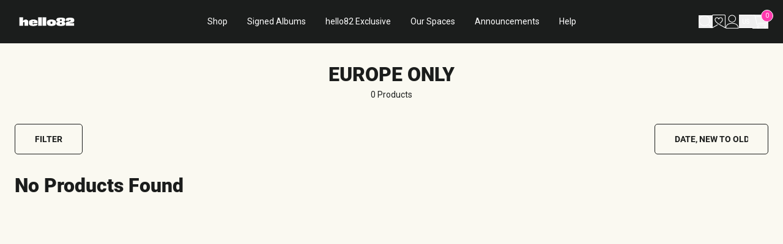

--- FILE ---
content_type: text/css
request_url: https://hello82.com/cdn/shop/t/354/assets/theme.css?v=8562747027133021591765221723
body_size: 10548
content:
/*! tailwindcss v3.4.4 | MIT License | https://tailwindcss.com*/*,:after,:before{border:0 solid;box-sizing:border-box}:after,:before{--tw-content:""}:host,html{-webkit-text-size-adjust:100%;font-feature-settings:normal;-webkit-tap-highlight-color:transparent;font-family:ui-sans-serif,system-ui,sans-serif,Apple Color Emoji,Segoe UI Emoji,Segoe UI Symbol,Noto Color Emoji;font-variation-settings:normal;line-height:1.5;-moz-tab-size:4;-o-tab-size:4;tab-size:4}body{line-height:inherit;margin:0}hr{border-top-width:.0625rem;color:inherit;height:0}abbr:where([title]){-webkit-text-decoration:underline dotted;text-decoration:underline dotted}h1,h2,h3,h4,h5,h6{font-size:inherit;font-weight:inherit}a{color:inherit;text-decoration:inherit}b,strong{font-weight:bolder}code,kbd,pre,samp{font-feature-settings:normal;font-family:ui-monospace,SFMono-Regular,Menlo,Monaco,Consolas,Liberation Mono,Courier New,monospace;font-size:1em;font-variation-settings:normal}small{font-size:80%}sub,sup{font-size:75%;line-height:0;position:relative;vertical-align:baseline}sub{bottom:-.25em}sup{top:-.5em}table{border-collapse:collapse;border-color:inherit;text-indent:0}button,input,optgroup,select,textarea{font-feature-settings:inherit;color:inherit;font-family:inherit;font-size:100%;font-variation-settings:inherit;font-weight:inherit;letter-spacing:inherit;line-height:inherit;margin:0;padding:0}button,select{text-transform:none}button,input:where([type=button]),input:where([type=reset]),input:where([type=submit]){-webkit-appearance:button;background-color:transparent;background-image:none}:-moz-focusring{outline:auto}:-moz-ui-invalid{box-shadow:none}progress{vertical-align:baseline}::-webkit-inner-spin-button,::-webkit-outer-spin-button{height:auto}[type=search]{-webkit-appearance:textfield;outline-offset:-.125rem}::-webkit-search-decoration{-webkit-appearance:none}::-webkit-file-upload-button{-webkit-appearance:button;font:inherit}summary{display:list-item}blockquote,dd,dl,figure,h1,h2,h3,h4,h5,h6,hr,p,pre{margin:0}fieldset{margin:0}fieldset,legend{padding:0}menu,ol,ul{list-style:none;margin:0;padding:0}dialog{padding:0}textarea{resize:vertical}input::-moz-placeholder,textarea::-moz-placeholder{color:#9ca3af;opacity:1}input::placeholder,textarea::placeholder{color:#9ca3af;opacity:1}[role=button],button{cursor:pointer}:disabled{cursor:default}audio,canvas,embed,iframe,img,object,svg,video{display:block;vertical-align:middle}img,video{height:auto;max-width:100%}[hidden]{display:none}@font-face{font-display:swap;font-family:Obviously Wide;font-style:normal;font-weight:900;src:url(Obviously-WideBlk.woff2) format("woff2"),url(Obviously-WideBlk.woff) format("woff")}@font-face{font-display:swap;font-family:Obviously;font-style:normal;font-weight:700;src:url(Obviously-WideBld.woff2) format("woff2"),url(Obviously-WideBld.woff) format("woff")}.text-body,body{--tw-text-opacity:1;color:rgb(27 29 28/var(--tw-text-opacity));font-family:roboto,sans-serif;font-size:.75rem;line-height:1.333}.h1,h1{font-size:3rem;font-weight:900;line-height:1.166}.h2,h2{font-size:2rem;font-weight:900;line-height:1.25}.h3,h3{font-size:1.5rem;font-weight:900;line-height:1.333}.h4,h4{font-size:1rem;font-weight:700;line-height:1.125}.text-small{font-size:.5rem;line-height:1.75}@media (min-width:64rem){.text-body,body{font-size:.875rem;line-height:1.143}.h1,h1{font-size:4rem;line-height:1.125}.h2,h2{font-size:3rem;line-height:1.166}.h3,h3{font-size:2rem;line-height:1.125}.h4,h4{font-size:1.125rem;line-height:1.111}.text-small{font-size:.625rem;line-height:1.6}}:focus{outline:.125rem solid transparent;outline-offset:.125rem}.no-js:not(html){display:none!important}html.no-js .no-js:not(html){display:block!important}html.no-js .no-js-inline{display:inline-block!important}html.no-js .no-js-hidden{display:none!important}body.js-focusable-widget-open{overflow:hidden}.main{grid-template-rows:min-content}.icon{display:inline-block;height:auto;width:100%}.icon:not(.icon--full-color){fill:currentColor}.is-transitioning{display:block!important;visibility:visible!important}.visually-hidden{clip:rect(0 0 0 0);height:.0625rem;overflow:hidden!important;position:absolute!important;white-space:nowrap!important;width:.0625rem}.lazypicture img{aspect-ratio:var(--ar-lzimg-mobile)}@media (min-width:48rem){.lazypicture img{aspect-ratio:var(--ar-lzimg-tabletp,var(--ar-lzimg-mobile))}}@media (min-width:64rem){.lazypicture img{aspect-ratio:var(--ar-lzimg-tabletl,var(--ar-lzimg-tabletp,var(--ar-lzimg-mobile)))}}@media (min-width:64.0625rem){.lazypicture img{aspect-ratio:var(--ar-lzimg-desktop,var(--ar-lzimg-tabletl,var(--ar-lzimg-tabletp,var(--ar-lzimg-mobile))))}}@media (min-width:71.25rem){.lazypicture img{aspect-ratio:var(--ar-lzimg-laptop,var(--ar-lzimg-desktop,var(--ar-lzimg-tabletl,var(--ar-lzimg-tabletp,var(--ar-lzimg-mobile)))))}}@media (min-width:80rem){.lazypicture img{aspect-ratio:var(--ar-lzimg-widescreen,var(--ar-lzimg-laptop,var(--ar-lzimg-desktop,var(--ar-lzimg-tabletl,var(--ar-lzimg-tabletp,var(--ar-lzimg-mobile))))))}}@media (min-width:90rem){.lazypicture img{aspect-ratio:var(--ar-lzimg-extrawide,var(--ar-lzimg-widescreen,var(--ar-lzimg-laptop,var(--ar-lzimg-desktop,var(--ar-lzimg-tabletl,var(--ar-lzimg-tabletp,var(--ar-lzimg-mobile)))))))}}.btn{--tw-border-opacity:1;--tw-text-opacity:1;background-color:transparent;border-color:rgb(27 29 28/var(--tw-border-opacity));border-radius:.3125rem;border-width:.0625rem;color:rgb(27 29 28/var(--tw-text-opacity));cursor:pointer;display:inline-block;font-weight:700;padding:1.5rem;transition-duration:.2s;transition-property:color,background-color,border-color,text-decoration-color,fill,stroke,opacity,box-shadow,transform,filter,-webkit-backdrop-filter;transition-property:color,background-color,border-color,text-decoration-color,fill,stroke,opacity,box-shadow,transform,filter,backdrop-filter;transition-property:color,background-color,border-color,text-decoration-color,fill,stroke,opacity,box-shadow,transform,filter,backdrop-filter,-webkit-backdrop-filter;transition-timing-function:ease-in-out}.btn:disabled{cursor:not-allowed}.btn:focus{--tw-border-opacity:1;--tw-bg-opacity:1;--tw-text-opacity:1;background-color:rgb(11 29 255/var(--tw-bg-opacity));border-color:rgb(11 29 255/var(--tw-border-opacity));color:rgb(255 255 255/var(--tw-text-opacity))}.btn:focus:not(:focus-visible){--tw-border-opacity:1;--tw-text-opacity:1;background-color:transparent;border-color:rgb(27 29 28/var(--tw-border-opacity));color:rgb(27 29 28/var(--tw-text-opacity))}.btn:focus-visible{--tw-border-opacity:1;--tw-bg-opacity:1;--tw-text-opacity:1;background-color:rgb(11 29 255/var(--tw-bg-opacity));border-color:rgb(11 29 255/var(--tw-border-opacity));color:rgb(255 255 255/var(--tw-text-opacity))}.btn--white-outline{--tw-border-opacity:1;--tw-text-opacity:1;border-color:rgb(255 255 255/var(--tw-border-opacity));color:rgb(255 255 255/var(--tw-text-opacity))}.btn--black-outline{--tw-border-opacity:1;--tw-text-opacity:1;background-color:transparent;border-color:rgb(27 29 28/var(--tw-border-opacity));color:rgb(27 29 28/var(--tw-text-opacity))}.btn--white-outline:focus{--tw-border-opacity:1;--tw-bg-opacity:1}.btn--blue:focus,.btn--white-outline:focus{background-color:rgb(255 57 174/var(--tw-bg-opacity));border-color:rgb(255 57 174/var(--tw-border-opacity))}.btn--white-outline:focus:not(:focus-visible){--tw-border-opacity:1;--tw-text-opacity:1;background-color:transparent;border-color:rgb(255 255 255/var(--tw-border-opacity));color:rgb(255 255 255/var(--tw-text-opacity))}.btn--blue:focus:not(:focus-visible){border-color:rgb(27 29 28/var(--tw-border-opacity))}.btn--white-outline:focus-visible{--tw-border-opacity:1;--tw-bg-opacity:1;background-color:rgb(255 57 174/var(--tw-bg-opacity));border-color:rgb(255 57 174/var(--tw-border-opacity))}.btn--blue{background-color:rgb(11 29 255/var(--tw-bg-opacity));border-color:rgb(11 29 255/var(--tw-border-opacity));color:rgb(255 255 255/var(--tw-text-opacity));transition-duration:.2s;transition-property:color,background-color,border-color,text-decoration-color,fill,stroke,opacity,box-shadow,transform,filter,-webkit-backdrop-filter;transition-property:color,background-color,border-color,text-decoration-color,fill,stroke,opacity,box-shadow,transform,filter,backdrop-filter;transition-property:color,background-color,border-color,text-decoration-color,fill,stroke,opacity,box-shadow,transform,filter,backdrop-filter,-webkit-backdrop-filter;transition-timing-function:ease-in-out}.btn--blue,.btn--blue:focus{--tw-border-opacity:1;--tw-bg-opacity:1;--tw-text-opacity:1}.btn--blue:focus{background-color:rgb(250 249 241/var(--tw-bg-opacity));border-color:rgb(27 29 28/var(--tw-border-opacity));color:rgb(27 29 28/var(--tw-text-opacity))}.btn--blue:focus:not(:focus-visible){--tw-border-opacity:1;--tw-bg-opacity:1;--tw-text-opacity:1;background-color:rgb(11 29 255/var(--tw-bg-opacity));border-color:rgb(11 29 255/var(--tw-border-opacity));color:rgb(255 255 255/var(--tw-text-opacity))}.btn--blue:focus-visible{--tw-text-opacity:1;background-color:rgb(250 249 241/var(--tw-bg-opacity));color:rgb(27 29 28/var(--tw-text-opacity))}.btn--pink{--tw-border-opacity:1;--tw-bg-opacity:1;--tw-text-opacity:1;background-color:rgb(255 57 174/var(--tw-bg-opacity));border-color:rgb(255 57 174/var(--tw-border-opacity));color:rgb(255 255 255/var(--tw-text-opacity))}.btn--pink:focus{--tw-border-opacity:1;--tw-bg-opacity:1;background-color:rgb(27 29 28/var(--tw-bg-opacity));border-color:rgb(27 29 28/var(--tw-border-opacity))}.btn--pink:focus:not(:focus-visible){--tw-border-opacity:1;--tw-bg-opacity:1;background-color:rgb(255 57 174/var(--tw-bg-opacity));border-color:rgb(255 57 174/var(--tw-border-opacity))}.btn--blue:focus-visible{--tw-border-opacity:1;--tw-bg-opacity:1;background-color:rgb(27 29 28/var(--tw-bg-opacity));border-color:rgb(27 29 28/var(--tw-border-opacity))}.link{text-decoration-line:underline;transition-duration:.2s;transition-property:color,background-color,border-color,text-decoration-color,fill,stroke,opacity,box-shadow,transform,filter,-webkit-backdrop-filter;transition-property:color,background-color,border-color,text-decoration-color,fill,stroke,opacity,box-shadow,transform,filter,backdrop-filter;transition-property:color,background-color,border-color,text-decoration-color,fill,stroke,opacity,box-shadow,transform,filter,backdrop-filter,-webkit-backdrop-filter;transition-timing-function:ease-in-out}.link:focus{--tw-text-opacity:1;color:rgb(255 57 174/var(--tw-text-opacity))}.link:focus:not(:focus-visible){color:currentColor}.link:focus-visible{--tw-text-opacity:1;color:rgb(255 57 174/var(--tw-text-opacity))}@media (min-width:64.0625rem){.btn:hover{--tw-border-opacity:1;--tw-bg-opacity:1;--tw-text-opacity:1;background-color:rgb(11 29 255/var(--tw-bg-opacity));border-color:rgb(11 29 255/var(--tw-border-opacity));color:rgb(255 255 255/var(--tw-text-opacity))}.btn--white-outline:hover{border-color:rgb(255 57 174/var(--tw-border-opacity))}.btn--blue:hover,.btn--white-outline:hover{--tw-border-opacity:1;--tw-bg-opacity:1;background-color:rgb(255 57 174/var(--tw-bg-opacity))}.btn--blue:hover{--tw-text-opacity:1;background-color:rgb(250 249 241/var(--tw-bg-opacity));color:rgb(27 29 28/var(--tw-text-opacity))}.btn--blue:hover,.btn--pink:hover{border-color:rgb(27 29 28/var(--tw-border-opacity))}.btn--pink:hover{--tw-border-opacity:1;--tw-bg-opacity:1;background-color:rgb(27 29 28/var(--tw-bg-opacity))}.link:hover{--tw-text-opacity:1;color:rgb(255 57 174/var(--tw-text-opacity))}}.disabled{cursor:not-allowed}input:not[type=checkbox],input[type=search]{-webkit-appearance:none;border-radius:0}input[type=search]::-ms-clear,input[type=search]::-ms-reveal{display:none;height:0;width:0}input[type=search]::-webkit-search-cancel-button,input[type=search]::-webkit-search-decoration,input[type=search]::-webkit-search-results-button,input[type=search]::-webkit-search-results-decoration{display:none}label{cursor:pointer}address{font-style:normal}.form__element{border-bottom-width:.0625rem;font-size:1rem;margin-bottom:.75rem;padding-bottom:1rem;padding-left:.5rem;padding-top:1rem;width:100%}.form__element::-moz-placeholder{--tw-text-opacity:1;color:rgb(27 29 28/var(--tw-text-opacity));font-size:.75rem}.form__element::placeholder{--tw-text-opacity:1;color:rgb(27 29 28/var(--tw-text-opacity));font-size:.75rem}.form__checkbox:checked+.form__label .form__checkbox-checked{display:block}.form__checkbox:not(:checked):focus+.form__label .form__checkbox-checked,.form__checkbox:not(:checked):focus-visible+.form__label .form__checkbox-checked{display:block}.form__checkbox:not(:checked){display:none}*,:after,:before{--tw-border-spacing-x:0;--tw-border-spacing-y:0;--tw-translate-x:0;--tw-translate-y:0;--tw-rotate:0;--tw-skew-x:0;--tw-skew-y:0;--tw-scale-x:1;--tw-scale-y:1;--tw-pan-x: ;--tw-pan-y: ;--tw-pinch-zoom: ;--tw-scroll-snap-strictness:proximity;--tw-gradient-from-position: ;--tw-gradient-via-position: ;--tw-gradient-to-position: ;--tw-ordinal: ;--tw-slashed-zero: ;--tw-numeric-figure: ;--tw-numeric-spacing: ;--tw-numeric-fraction: ;--tw-ring-inset: ;--tw-ring-offset-width:0;--tw-ring-offset-color:#fff;--tw-ring-color:rgb(59 130 246/0.5);--tw-ring-offset-shadow:0 0 #0000;--tw-ring-shadow:0 0 #0000;--tw-shadow:0 0 #0000;--tw-shadow-colored:0 0 #0000;--tw-blur: ;--tw-brightness: ;--tw-contrast: ;--tw-grayscale: ;--tw-hue-rotate: ;--tw-invert: ;--tw-saturate: ;--tw-sepia: ;--tw-drop-shadow: ;--tw-backdrop-blur: ;--tw-backdrop-brightness: ;--tw-backdrop-contrast: ;--tw-backdrop-grayscale: ;--tw-backdrop-hue-rotate: ;--tw-backdrop-invert: ;--tw-backdrop-opacity: ;--tw-backdrop-saturate: ;--tw-backdrop-sepia: ;--tw-contain-size: ;--tw-contain-layout: ;--tw-contain-paint: ;--tw-contain-style: }::backdrop{--tw-border-spacing-x:0;--tw-border-spacing-y:0;--tw-translate-x:0;--tw-translate-y:0;--tw-rotate:0;--tw-skew-x:0;--tw-skew-y:0;--tw-scale-x:1;--tw-scale-y:1;--tw-pan-x: ;--tw-pan-y: ;--tw-pinch-zoom: ;--tw-scroll-snap-strictness:proximity;--tw-gradient-from-position: ;--tw-gradient-via-position: ;--tw-gradient-to-position: ;--tw-ordinal: ;--tw-slashed-zero: ;--tw-numeric-figure: ;--tw-numeric-spacing: ;--tw-numeric-fraction: ;--tw-ring-inset: ;--tw-ring-offset-width:0;--tw-ring-offset-color:#fff;--tw-ring-color:rgb(59 130 246/0.5);--tw-ring-offset-shadow:0 0 #0000;--tw-ring-shadow:0 0 #0000;--tw-shadow:0 0 #0000;--tw-shadow-colored:0 0 #0000;--tw-blur: ;--tw-brightness: ;--tw-contrast: ;--tw-grayscale: ;--tw-hue-rotate: ;--tw-invert: ;--tw-saturate: ;--tw-sepia: ;--tw-drop-shadow: ;--tw-backdrop-blur: ;--tw-backdrop-brightness: ;--tw-backdrop-contrast: ;--tw-backdrop-grayscale: ;--tw-backdrop-hue-rotate: ;--tw-backdrop-invert: ;--tw-backdrop-opacity: ;--tw-backdrop-saturate: ;--tw-backdrop-sepia: ;--tw-contain-size: ;--tw-contain-layout: ;--tw-contain-paint: ;--tw-contain-style: }.sr-only{clip:rect(0,0,0,0);border-width:0;height:.0625rem;margin:-.0625rem;overflow:hidden;padding:0;position:absolute;white-space:nowrap;width:.0625rem}.pointer-events-none{pointer-events:none}.visible{visibility:visible}.\!static{position:static!important}.static{position:static}.fixed{position:fixed}.absolute{position:absolute}.\!relative{position:relative!important}.relative{position:relative}.sticky{position:sticky}.inset-0{inset:0}.\!bottom-0{bottom:0!important}.\!bottom-auto{bottom:auto!important}.\!top-auto{top:auto!important}.-bottom-\[2px\]{bottom:-.125rem}.-left-1\/2{left:-50%}.bottom-0{bottom:0}.bottom-1\/4{bottom:25%}.bottom-\[100px\]{bottom:6.25rem}.bottom-\[180px\]{bottom:11.25rem}.bottom-\[25\%\]{bottom:25%}.bottom-\[40\%\]{bottom:40%}.bottom-auto{bottom:auto}.left-0{left:0}.left-1\/2{left:50%}.left-16{left:1rem}.left-\[-30px\]{left:-1.875rem}.left-\[10\%\]{left:10%}.left-\[22\%\]{left:22%}.left-\[30\%\]{left:30%}.left-sm{left:.5rem}.right-0{right:0}.right-1\/2{right:50%}.right-24{right:1.5rem}.right-\[-160px\]{right:-10rem}.right-\[-8px\]{right:-.5rem}.right-\[10\%\]{right:10%}.right-\[20\%\]{right:20%}.right-\[25\%\]{right:25%}.right-\[5\%\]{right:5%}.right-md{right:1rem}.top-0{top:0}.top-1\/2{top:50%}.top-16{top:1rem}.top-3xl{top:3.5rem}.top-48{top:3rem}.top-\[-8px\]{top:-.5rem}.top-\[10\%\]{top:10%}.top-\[20\%\]{top:20%}.top-\[40\%\]{top:40%}.top-\[initial\],.top-auto{top:auto}.top-full{top:100%}.top-md{top:1rem}.top-sm{top:.5rem}.\!z-\[1\]{z-index:1!important}.z-0{z-index:0}.z-10{z-index:10}.z-50{z-index:50}.z-\[-1\]{z-index:-1}.z-\[0\]{z-index:0}.z-\[10\]{z-index:10}.z-\[11\]{z-index:11}.z-\[12\]{z-index:12}.z-\[1\]{z-index:1}.z-\[20\]{z-index:20}.z-\[2\]{z-index:2}.z-\[3\]{z-index:3}.z-\[45\]{z-index:45}.z-\[9999\]{z-index:9999}.-order-1{order:-1}.order-last{order:9999}.col-span-2{grid-column:span 2/span 2}.col-span-3{grid-column:span 3/span 3}.col-span-full{grid-column:1/-1}.col-start-2{grid-column-start:2}.m-auto{margin:auto}.m-md{margin:1rem}.mx-auto{margin-left:auto;margin-right:auto}.mx-md{margin-left:1rem;margin-right:1rem}.mx-sm{margin-left:.5rem;margin-right:.5rem}.my-lg{margin-bottom:1.5rem;margin-top:1.5rem}.my-md{margin-bottom:1rem;margin-top:1rem}.my-sm{margin-bottom:.5rem;margin-top:.5rem}.my-xl{margin-bottom:2rem;margin-top:2rem}.-mr-16{margin-right:-1rem}.mb-0{margin-bottom:0}.mb-24{margin-bottom:1.5rem}.mb-32{margin-bottom:2rem}.mb-8{margin-bottom:.5rem}.mb-\[40px\]{margin-bottom:2.5rem}.mb-\[56px\]{margin-bottom:3.5rem}.mb-lg{margin-bottom:1.5rem}.mb-md{margin-bottom:1rem}.mb-sm{margin-bottom:.5rem}.mb-xl{margin-bottom:2rem}.mb-xxl{margin-bottom:3rem}.ml-0{margin-left:0}.ml-auto{margin-left:auto}.ml-sm{margin-left:.5rem}.ml-xs{margin-left:.25rem}.mr-md{margin-right:1rem}.mr-xs{margin-right:.25rem}.mt-16{margin-top:1rem}.mt-24{margin-top:1.5rem}.mt-4{margin-top:.25rem}.mt-40{margin-top:2.5rem}.mt-\[1rem\]{margin-top:1rem}.mt-lg{margin-top:1.5rem}.mt-md{margin-top:1rem}.mt-sm{margin-top:.5rem}.mt-xl{margin-top:2rem}.mt-xs{margin-top:.25rem}.mt-xxl{margin-top:3rem}.block{display:block}.inline-block{display:inline-block}.inline{display:inline}.flex{display:flex}.inline-flex{display:inline-flex}.table{display:table}.grid{display:grid}.contents{display:contents}.hidden{display:none}.aspect-square{aspect-ratio:1/1}.h-0{height:0}.h-16{height:1rem}.h-2\/5{height:40%}.h-24{height:1.5rem}.h-3\/5{height:60%}.h-32{height:2rem}.h-40{height:2.5rem}.h-48{height:3rem}.h-8{height:.5rem}.h-\[100dvh\]{height:100dvh}.h-\[100px\]{height:6.25rem}.h-\[20px\]{height:1.25rem}.h-\[22px\]{height:1.375rem}.h-\[250px\]{height:15.625rem}.h-\[300px\]{height:18.75rem}.h-\[34px\]{height:2.125rem}.h-\[38px\]{height:2.375rem}.h-\[40px\]{height:2.5rem}.h-\[48px\]{height:3rem}.h-\[88px\]{height:5.5rem}.h-\[calc\(100\%\+48px\)\]{height:calc(100% + 3rem)}.h-\[calc\(100svh-env\(safe-area-inset-top\)\)\]{height:calc(100svh - env(safe-area-inset-top))}.h-\[calc\(100vh-180px\)\]{height:calc(100vh - 11.25rem)}.h-\[calc\(65vh\+32px\)\]{height:calc(65vh + 2rem)}.h-\[min-content\]{height:-moz-min-content;height:min-content}.h-auto{height:auto}.h-fit{height:-moz-fit-content;height:fit-content}.h-full{height:100%}.h-max{height:-moz-max-content;height:max-content}.h-md{height:1rem}.h-screen{height:100vh}.\!max-h-\[100vh\]{max-height:100vh!important}.max-h-\[100vh\]{max-height:100vh}.max-h-\[80vh\]{max-height:80vh}.max-h-full{max-height:100%}.max-h-none{max-height:none}.min-h-\[40px\]{min-height:2.5rem}.min-h-\[50vh\]{min-height:50vh}.min-h-\[66px\]{min-height:4.125rem}.min-h-no-header{min-height:calc(100vh - var(--header-height))}.w-0{width:0}.w-1\/2{width:50%}.w-12{width:.75rem}.w-16{width:1rem}.w-20{width:1.25rem}.w-24{width:1.5rem}.w-32{width:2rem}.w-36{width:2.25rem}.w-4{width:.25rem}.w-40{width:2.5rem}.w-48{width:3rem}.w-8{width:.5rem}.w-\[100vw\]{width:100vw}.w-\[105px\]{width:6.5625rem}.w-\[120px\]{width:7.5rem}.w-\[12px\]{width:.75rem}.w-\[130px\]{width:8.125rem}.w-\[136px\]{width:8.5rem}.w-\[14px\]{width:.875rem}.w-\[156px\]{width:9.75rem}.w-\[16px\]{width:1rem}.w-\[18px\]{width:1.125rem}.w-\[20px\]{width:1.25rem}.w-\[22px\]{width:1.375rem}.w-\[24px\]{width:1.5rem}.w-\[250px\]{width:15.625rem}.w-\[26px\]{width:1.625rem}.w-\[32px\]{width:2rem}.w-\[38px\]{width:2.375rem}.w-\[40px\]{width:2.5rem}.w-\[450px\]{width:28.125rem}.w-\[48ch\]{width:48ch}.w-\[48px\]{width:3rem}.w-\[55px\]{width:3.4375rem}.w-\[67px\]{width:4.1875rem}.w-\[72px\]{width:4.5rem}.w-\[74px\]{width:4.625rem}.w-\[80\%\]{width:80%}.w-\[87px\]{width:5.4375rem}.w-\[90px\]{width:5.625rem}.w-\[95px\]{width:5.9375rem}.w-\[96px\]{width:6rem}.w-\[calc\(100\%\+16px\)\]{width:calc(100% + 1rem)}.w-fit{width:-moz-fit-content;width:fit-content}.w-full{width:100%}.w-max{width:-moz-max-content;width:max-content}.w-md{width:1rem}.w-screen{width:100vw}.min-w-\[24px\]{min-width:1.5rem}.min-w-\[67px\]{min-width:4.1875rem}.min-w-\[80px\]{min-width:5rem}.min-w-\[95px\]{min-width:5.9375rem}.max-w-\[100vw\]{max-width:100vw}.max-w-\[120ch\]{max-width:120ch}.max-w-\[150px\]{max-width:9.375rem}.max-w-\[300px\]{max-width:18.75rem}.max-w-\[350px\]{max-width:21.875rem}.max-w-\[40vh\]{max-width:40vh}.max-w-\[428px\]{max-width:26.75rem}.max-w-\[450px\]{max-width:28.125rem}.max-w-\[475px\]{max-width:29.6875rem}.max-w-\[50\%\]{max-width:50%}.max-w-\[550px\]{max-width:34.375rem}.max-w-none{max-width:none}.max-w-screen-extrawide{max-width:90rem}.max-w-screen-laptop{max-width:71.25rem}.max-w-screen-tabletp{max-width:48rem}.flex-1{flex:1 1 0%}.flex-shrink-0{flex-shrink:0}.flex-grow{flex-grow:1}.\!translate-x-0{--tw-translate-x:0!important}.\!translate-x-0,.\!translate-y-0{transform:translate(var(--tw-translate-x),var(--tw-translate-y)) rotate(var(--tw-rotate)) skewX(var(--tw-skew-x)) skewY(var(--tw-skew-y)) scaleX(var(--tw-scale-x)) scaleY(var(--tw-scale-y))!important}.\!translate-y-0{--tw-translate-y:0!important}.-translate-x-1\/2{--tw-translate-x:-50%}.-translate-x-1\/2,.-translate-y-0{transform:translate(var(--tw-translate-x),var(--tw-translate-y)) rotate(var(--tw-rotate)) skewX(var(--tw-skew-x)) skewY(var(--tw-skew-y)) scaleX(var(--tw-scale-x)) scaleY(var(--tw-scale-y))}.-translate-y-0{--tw-translate-y:0}.-translate-y-1\/2{--tw-translate-y:-50%}.-translate-y-1\/2,.translate-x-1\/2{transform:translate(var(--tw-translate-x),var(--tw-translate-y)) rotate(var(--tw-rotate)) skewX(var(--tw-skew-x)) skewY(var(--tw-skew-y)) scaleX(var(--tw-scale-x)) scaleY(var(--tw-scale-y))}.translate-x-1\/2{--tw-translate-x:50%}.-rotate-90{--tw-rotate:-90deg}.-rotate-90,.transform{transform:translate(var(--tw-translate-x),var(--tw-translate-y)) rotate(var(--tw-rotate)) skewX(var(--tw-skew-x)) skewY(var(--tw-skew-y)) scaleX(var(--tw-scale-x)) scaleY(var(--tw-scale-y))}.cursor-auto{cursor:auto}.cursor-pointer{cursor:pointer}.resize{resize:both}.list-none{list-style-type:none}.appearance-none{-webkit-appearance:none;-moz-appearance:none;appearance:none}.grid-cols-1{grid-template-columns:repeat(1,minmax(0,1fr))}.grid-cols-12{grid-template-columns:repeat(12,minmax(0,1fr))}.grid-cols-2{grid-template-columns:repeat(2,minmax(0,1fr))}.grid-cols-3{grid-template-columns:repeat(3,minmax(0,1fr))}.grid-cols-\[1fr\2c auto\2c 1fr\]{grid-template-columns:1fr auto 1fr}.grid-cols-\[1fr\2c auto\]{grid-template-columns:1fr auto}.grid-cols-\[32px\2c auto\]{grid-template-columns:2rem auto}.grid-cols-\[40\%\2c auto\]{grid-template-columns:40% auto}.flex-row{flex-direction:row}.flex-col{flex-direction:column}.flex-wrap{flex-wrap:wrap}.content-center{align-content:center}.items-start{align-items:flex-start}.items-end{align-items:flex-end}.items-center{align-items:center}.items-baseline{align-items:baseline}.items-stretch{align-items:stretch}.justify-start{justify-content:flex-start}.justify-end{justify-content:flex-end}.justify-center{justify-content:center}.justify-between{justify-content:space-between}.gap-10{gap:.625rem}.gap-16{gap:1rem}.gap-24{gap:1.5rem}.gap-4{gap:.25rem}.gap-48{gap:3rem}.gap-8{gap:.5rem}.gap-\[0\.75rem\]{gap:.75rem}.gap-lg{gap:1.5rem}.gap-md{gap:1rem}.gap-sm{gap:.5rem}.gap-xl{gap:2rem}.gap-xs{gap:.25rem}.gap-x-16,.gap-x-md{-moz-column-gap:1rem;column-gap:1rem}.gap-y-32{row-gap:2rem}.gap-y-lg{row-gap:1.5rem}.gap-y-xxl{row-gap:3rem}.self-center{align-self:center}.justify-self-end{justify-self:end}.justify-self-center{justify-self:center}.overflow-auto{overflow:auto}.overflow-hidden{overflow:hidden}.overflow-visible{overflow:visible}.overflow-scroll{overflow:scroll}.overflow-x-auto{overflow-x:auto}.overflow-x-hidden{overflow-x:hidden}.overflow-y-hidden{overflow-y:hidden}.overflow-y-scroll{overflow-y:scroll}.truncate{overflow:hidden;text-overflow:ellipsis}.truncate,.whitespace-nowrap{white-space:nowrap}.rounded{border-radius:.3125rem}.rounded-\[0\]{border-radius:0}.rounded-\[10px\]{border-radius:.625rem}.rounded-\[3px\]{border-radius:.1875rem}.rounded-full{border-radius:62.4375rem}.rounded-md{border-radius:1rem}.rounded-sm{border-radius:.625rem}.rounded-b-sm{border-bottom-right-radius:.625rem}.rounded-b-sm,.rounded-l-sm{border-bottom-left-radius:.625rem}.rounded-l-sm{border-top-left-radius:.625rem}.rounded-r-sm{border-bottom-right-radius:.625rem;border-top-right-radius:.625rem}.rounded-t-md{border-top-left-radius:1rem;border-top-right-radius:1rem}.\!border{border-width:.0625rem!important}.border{border-width:.0625rem}.border-0{border-width:0}.border-2{border-width:.125rem}.border-\[3px\]{border-width:.1875rem}.border-y{border-top-width:.0625rem}.border-b,.border-y{border-bottom-width:.0625rem}.border-t{border-top-width:.0625rem}.\!border-black{--tw-border-opacity:1!important;border-color:rgb(27 29 28/var(--tw-border-opacity))!important}.border-\[\#3333FF\]{--tw-border-opacity:1;border-color:rgb(51 51 255/var(--tw-border-opacity))}.border-\[\#FFEDF5\]{--tw-border-opacity:1;border-color:rgb(255 237 245/var(--tw-border-opacity))}.border-black{--tw-border-opacity:1;border-color:rgb(27 29 28/var(--tw-border-opacity))}.border-blue{--tw-border-opacity:1;border-color:rgb(11 29 255/var(--tw-border-opacity))}.border-gray{--tw-border-opacity:1;border-color:rgb(183 183 177/var(--tw-border-opacity))}.border-transparent{border-color:transparent}.border-white{--tw-border-opacity:1;border-color:rgb(255 255 255/var(--tw-border-opacity))}.border-white-off{--tw-border-opacity:1;border-color:rgb(250 249 241/var(--tw-border-opacity))}.\!bg-blue{background-color:rgb(11 29 255/var(--tw-bg-opacity))!important}.\!bg-blue,.\!bg-pink{--tw-bg-opacity:1!important}.\!bg-pink{background-color:rgb(255 57 174/var(--tw-bg-opacity))!important}.\!bg-white{--tw-bg-opacity:1!important;background-color:rgb(255 255 255/var(--tw-bg-opacity))!important}.bg-\[\#1B1D1C\]{--tw-bg-opacity:1;background-color:rgb(27 29 28/var(--tw-bg-opacity))}.bg-\[\#292B2A\]{--tw-bg-opacity:1;background-color:rgb(41 43 42/var(--tw-bg-opacity))}.bg-\[\#f0f0f0\]{--tw-bg-opacity:1;background-color:rgb(240 240 240/var(--tw-bg-opacity))}.bg-\[\#feebf1\]{--tw-bg-opacity:1;background-color:rgb(254 235 241/var(--tw-bg-opacity))}.bg-black{--tw-bg-opacity:1;background-color:rgb(27 29 28/var(--tw-bg-opacity))}.bg-blue{--tw-bg-opacity:1;background-color:rgb(11 29 255/var(--tw-bg-opacity))}.bg-gray{--tw-bg-opacity:1;background-color:rgb(183 183 177/var(--tw-bg-opacity))}.bg-pink{--tw-bg-opacity:1;background-color:rgb(255 57 174/var(--tw-bg-opacity))}.bg-transparent{background-color:transparent}.bg-white{--tw-bg-opacity:1;background-color:rgb(255 255 255/var(--tw-bg-opacity))}.bg-white-off{--tw-bg-opacity:1;background-color:rgb(250 249 241/var(--tw-bg-opacity))}.bg-opacity-50{--tw-bg-opacity:0.5}.bg-cover{background-size:cover}.bg-center{background-position:50%}.bg-top{background-position:top}.bg-no-repeat{background-repeat:no-repeat}.object-cover{-o-object-fit:cover;object-fit:cover}.p-0{padding:0}.p-10{padding:.625rem}.p-16{padding:1rem}.p-4{padding:.25rem}.p-8{padding:.5rem}.p-\[3px\]{padding:.1875rem}.p-md{padding:1rem}.p-sm{padding:.5rem}.p-xs{padding:.25rem}.px-10{padding-left:.625rem;padding-right:.625rem}.px-16{padding-left:1rem;padding-right:1rem}.px-24{padding-left:1.5rem;padding-right:1.5rem}.px-3xl{padding-left:3.5rem;padding-right:3.5rem}.px-4{padding-left:.25rem;padding-right:.25rem}.px-lg{padding-left:1.5rem;padding-right:1.5rem}.px-md{padding-left:1rem;padding-right:1rem}.px-sm{padding-left:.5rem;padding-right:.5rem}.px-xl{padding-left:2rem;padding-right:2rem}.py-12{padding-bottom:.75rem;padding-top:.75rem}.py-20{padding-bottom:1.25rem;padding-top:1.25rem}.py-24{padding-bottom:1.5rem;padding-top:1.5rem}.py-48{padding-bottom:3rem;padding-top:3rem}.py-64{padding-bottom:4rem;padding-top:4rem}.py-8{padding-bottom:.5rem;padding-top:.5rem}.py-\[6px\]{padding-bottom:.375rem;padding-top:.375rem}.py-lg{padding-bottom:1.5rem;padding-top:1.5rem}.py-md{padding-bottom:1rem;padding-top:1rem}.py-sm{padding-bottom:.5rem;padding-top:.5rem}.py-xl{padding-bottom:2rem;padding-top:2rem}.py-xs{padding-bottom:.25rem;padding-top:.25rem}.py-xxl{padding-bottom:3rem;padding-top:3rem}.pb-0{padding-bottom:0}.pb-24{padding-bottom:1.5rem}.pb-36{padding-bottom:2.25rem}.pb-64{padding-bottom:4rem}.pb-8{padding-bottom:.5rem}.pb-\[115px\]{padding-bottom:7.1875rem}.pb-lg{padding-bottom:1.5rem}.pb-md{padding-bottom:1rem}.pb-sm{padding-bottom:.5rem}.pb-xl{padding-bottom:2rem}.pb-xs{padding-bottom:.25rem}.pl-lg{padding-left:1.5rem}.pl-md{padding-left:1rem}.pr-0{padding-right:0}.pr-md{padding-right:1rem}.pt-0{padding-top:0}.pt-3xl{padding-top:3.5rem}.pt-4{padding-top:.25rem}.pt-lg{padding-top:1.5rem}.pt-md{padding-top:1rem}.pt-sm{padding-top:.5rem}.pt-xl{padding-top:2rem}.pt-xs{padding-top:.25rem}.text-left{text-align:left}.text-center{text-align:center}.text-right{text-align:right}.font-obviously{font-family:Obviously,sans-serif}.text-10{font-size:.625rem}.text-12{font-size:.75rem}.text-14{font-size:.875rem}.text-16{font-size:1rem}.text-18{font-size:1.125rem}.text-24{font-size:1.5rem}.text-32{font-size:2rem}.text-8{font-size:.5rem}.text-\[45vw\]{font-size:45vw}.font-300{font-weight:300}.font-400{font-weight:400}.font-700{font-weight:700}.font-900{font-weight:900}.\!uppercase{text-transform:uppercase!important}.uppercase{text-transform:uppercase}.capitalize{text-transform:capitalize}.normal-case{text-transform:none}.italic{font-style:italic}.leading-\[16px\]{line-height:1rem}.leading-\[32px\]{line-height:2rem}.leading-none{line-height:1}.\!text-white{--tw-text-opacity:1!important;color:rgb(255 255 255/var(--tw-text-opacity))!important}.text-\[\#4a9eeb\]{--tw-text-opacity:1;color:rgb(74 158 235/var(--tw-text-opacity))}.text-\[\#4ffaa7\]{--tw-text-opacity:1;color:rgb(79 250 167/var(--tw-text-opacity))}.text-\[\#FF39AE\]{--tw-text-opacity:1;color:rgb(255 57 174/var(--tw-text-opacity))}.text-\[\#FFAEB8\]{--tw-text-opacity:1;color:rgb(255 174 184/var(--tw-text-opacity))}.text-black{--tw-text-opacity:1;color:rgb(27 29 28/var(--tw-text-opacity))}.text-black-true{--tw-text-opacity:1;color:rgb(0 0 0/var(--tw-text-opacity))}.text-blue{--tw-text-opacity:1;color:rgb(11 29 255/var(--tw-text-opacity))}.text-gray{--tw-text-opacity:1;color:rgb(183 183 177/var(--tw-text-opacity))}.text-gray-dark{--tw-text-opacity:1;color:rgb(97 97 97/var(--tw-text-opacity))}.text-green-lime{--tw-text-opacity:1;color:rgb(211 255 76/var(--tw-text-opacity))}.text-pink{--tw-text-opacity:1;color:rgb(255 57 174/var(--tw-text-opacity))}.text-red{--tw-text-opacity:1;color:rgb(255 0 0/var(--tw-text-opacity))}.text-white{--tw-text-opacity:1;color:rgb(255 255 255/var(--tw-text-opacity))}.text-white-off{--tw-text-opacity:1;color:rgb(250 249 241/var(--tw-text-opacity))}.underline{text-decoration-line:underline}.line-through{text-decoration-line:line-through}.no-underline{text-decoration-line:none}.opacity-0{opacity:0}.opacity-30{opacity:.3}.opacity-60{opacity:.6}.opacity-70{opacity:.7}.opacity-\[\.08\]{opacity:.08}.shadow{--tw-shadow:0 0.0625rem 0.1875rem 0 rgb(0 0 0/0.1),0 0.0625rem 0.125rem -0.0625rem rgb(0 0 0/0.1);--tw-shadow-colored:0 0.0625rem 0.1875rem 0 var(--tw-shadow-color),0 0.0625rem 0.125rem -0.0625rem var(--tw-shadow-color);box-shadow:var(--tw-ring-offset-shadow,0 0 #0000),var(--tw-ring-shadow,0 0 #0000),var(--tw-shadow)}.outline{outline-style:solid}.blur{--tw-blur:blur(0.5rem)}.blur,.brightness-50{filter:var(--tw-blur) var(--tw-brightness) var(--tw-contrast) var(--tw-grayscale) var(--tw-hue-rotate) var(--tw-invert) var(--tw-saturate) var(--tw-sepia) var(--tw-drop-shadow)}.brightness-50{--tw-brightness:brightness(.5)}.invert{--tw-invert:invert(100%)}.filter,.invert{filter:var(--tw-blur) var(--tw-brightness) var(--tw-contrast) var(--tw-grayscale) var(--tw-hue-rotate) var(--tw-invert) var(--tw-saturate) var(--tw-sepia) var(--tw-drop-shadow)}.backdrop-blur-sm{--tw-backdrop-blur:blur(0.25rem);-webkit-backdrop-filter:var(--tw-backdrop-blur) var(--tw-backdrop-brightness) var(--tw-backdrop-contrast) var(--tw-backdrop-grayscale) var(--tw-backdrop-hue-rotate) var(--tw-backdrop-invert) var(--tw-backdrop-opacity) var(--tw-backdrop-saturate) var(--tw-backdrop-sepia);backdrop-filter:var(--tw-backdrop-blur) var(--tw-backdrop-brightness) var(--tw-backdrop-contrast) var(--tw-backdrop-grayscale) var(--tw-backdrop-hue-rotate) var(--tw-backdrop-invert) var(--tw-backdrop-opacity) var(--tw-backdrop-saturate) var(--tw-backdrop-sepia)}.transition{transition-duration:.2s;transition-property:color,background-color,border-color,text-decoration-color,fill,stroke,opacity,box-shadow,transform,filter,-webkit-backdrop-filter;transition-property:color,background-color,border-color,text-decoration-color,fill,stroke,opacity,box-shadow,transform,filter,backdrop-filter;transition-property:color,background-color,border-color,text-decoration-color,fill,stroke,opacity,box-shadow,transform,filter,backdrop-filter,-webkit-backdrop-filter;transition-timing-function:ease-in-out}.transition-all{transition-duration:.2s;transition-property:all;transition-timing-function:ease-in-out}.transition-opacity{transition-duration:.2s;transition-property:opacity;transition-timing-function:ease-in-out}.transition-transform{transition-duration:.2s;transition-property:transform;transition-timing-function:ease-in-out}.duration-300{transition-duration:.3s}.duration-\[\.5s\]{transition-duration:.5s}.ease-in-out{transition-timing-function:cubic-bezier(.4,0,.2,1)}.header__logo:focus{opacity:.6}.header__logo:focus:not(:focus-visible){opacity:1}.header__logo:focus-visible{opacity:.6}.header-nav__parent:focus .header-nav__parent-item{--tw-text-opacity:1;color:rgb(255 57 174/var(--tw-text-opacity))}.header-nav__parent:focus:not(:focus-visible) .header-nav__parent-item{color:currentColor}.header-nav__parent:focus-visible .header-nav__parent-item{--tw-text-opacity:1;color:rgb(255 57 174/var(--tw-text-opacity))}.header__country-select{transition-duration:.2s;transition-property:color,background-color,border-color,text-decoration-color,fill,stroke,opacity,box-shadow,transform,filter,-webkit-backdrop-filter;transition-property:color,background-color,border-color,text-decoration-color,fill,stroke,opacity,box-shadow,transform,filter,backdrop-filter;transition-property:color,background-color,border-color,text-decoration-color,fill,stroke,opacity,box-shadow,transform,filter,backdrop-filter,-webkit-backdrop-filter;transition-timing-function:ease-in-out}.header__country-select:focus,.header__country-select:focus-visible{--tw-border-opacity:1;--tw-text-opacity:1;border-color:rgb(255 57 174/var(--tw-border-opacity));color:rgb(255 57 174/var(--tw-text-opacity))}.header__country-select:focus:not(:focus-visible){border-color:currentColor;color:currentColor}.mega-menu{--tw-translate-y:0;transform:translate(var(--tw-translate-x),var(--tw-translate-y)) rotate(var(--tw-rotate)) skewX(var(--tw-skew-x)) skewY(var(--tw-skew-y)) scaleX(var(--tw-scale-x)) scaleY(var(--tw-scale-y));transition-duration:.2s;transition-property:all;transition-timing-function:ease-in-out;visibility:hidden}.header-nav__parent:focus-within .mega-menu{--tw-translate-y:calc(100% - 0.0625rem);transform:translate(var(--tw-translate-x),var(--tw-translate-y)) rotate(var(--tw-rotate)) skewX(var(--tw-skew-x)) skewY(var(--tw-skew-y)) scaleX(var(--tw-scale-x)) scaleY(var(--tw-scale-y));visibility:visible}.mega-menu__featured img{transition-duration:.2s;transition-property:transform;transition-timing-function:ease-in-out}.mega-menu__featured:focus img{--tw-scale-x:1.25;--tw-scale-y:1.25;transform:translate(var(--tw-translate-x),var(--tw-translate-y)) rotate(var(--tw-rotate)) skewX(var(--tw-skew-x)) skewY(var(--tw-skew-y)) scaleX(var(--tw-scale-x)) scaleY(var(--tw-scale-y))}.mega-menu__featured:focus:not(:focus-visible) img{--tw-scale-x:1;--tw-scale-y:1;transform:translate(var(--tw-translate-x),var(--tw-translate-y)) rotate(var(--tw-rotate)) skewX(var(--tw-skew-x)) skewY(var(--tw-skew-y)) scaleX(var(--tw-scale-x)) scaleY(var(--tw-scale-y))}.mega-menu__featured:focus-visible img{--tw-scale-x:1.25;--tw-scale-y:1.25;transform:translate(var(--tw-translate-x),var(--tw-translate-y)) rotate(var(--tw-rotate)) skewX(var(--tw-skew-x)) skewY(var(--tw-skew-y)) scaleX(var(--tw-scale-x)) scaleY(var(--tw-scale-y))}.mega-menu__featured-img:after{--tw-bg-opacity:1;--tw-content:"";background-color:rgb(27 29 28/var(--tw-bg-opacity));border-radius:.625rem;content:var(--tw-content);height:100%;left:0;opacity:0;position:absolute;top:0;transition-duration:.2s;transition-property:all;transition-timing-function:ease-in-out;width:100%}.mega-menu__featured:focus .mega-menu__featured-img:after{opacity:.4}.mega-menu__featured:focus:not(:focus-visible) .mega-menu__featured-img:after{opacity:0}.mega-menu__featured:focus-visible .mega-menu__featured-img:after{opacity:.4}@media (min-width:64rem){.header__logo:hover{opacity:.6}.header-nav__parent:hover .header-nav__parent-item{--tw-text-opacity:1;color:rgb(255 57 174/var(--tw-text-opacity))}.header__country-select:hover{--tw-border-opacity:1;--tw-text-opacity:1;border-color:rgb(255 57 174/var(--tw-border-opacity));color:rgb(255 57 174/var(--tw-text-opacity))}.header-nav__parent:hover .mega-menu{--tw-translate-y:calc(100% - 0.0625rem);transform:translate(var(--tw-translate-x),var(--tw-translate-y)) rotate(var(--tw-rotate)) skewX(var(--tw-skew-x)) skewY(var(--tw-skew-y)) scaleX(var(--tw-scale-x)) scaleY(var(--tw-scale-y));visibility:visible}.mega-menu__featured:hover .mega-menu__featured-img:after{opacity:.4}.mega-menu__featured:hover img{--tw-scale-x:1.25;--tw-scale-y:1.25;transform:translate(var(--tw-translate-x),var(--tw-translate-y)) rotate(var(--tw-rotate)) skewX(var(--tw-skew-x)) skewY(var(--tw-skew-y)) scaleX(var(--tw-scale-x)) scaleY(var(--tw-scale-y))}}.accordion-header__icon{transition-duration:.2s;transition-property:color,background-color,border-color,text-decoration-color,fill,stroke,opacity,box-shadow,transform,filter,-webkit-backdrop-filter;transition-property:color,background-color,border-color,text-decoration-color,fill,stroke,opacity,box-shadow,transform,filter,backdrop-filter;transition-property:color,background-color,border-color,text-decoration-color,fill,stroke,opacity,box-shadow,transform,filter,backdrop-filter,-webkit-backdrop-filter;transition-timing-function:ease-in-out}.accordion-header[aria-expanded=true] .accordion-header__icon{--tw-rotate:180deg;transform:translate(var(--tw-translate-x),var(--tw-translate-y)) rotate(var(--tw-rotate)) skewX(var(--tw-skew-x)) skewY(var(--tw-skew-y)) scaleX(var(--tw-scale-x)) scaleY(var(--tw-scale-y))}.footer__watermark .icon{height:100%}footer .klaviyo-form input[type=email]{border-width:0 0 .0625rem!important;padding:0!important}footer .klaviyo-form input[type=email]::-moz-placeholder{text-transform:uppercase!important}footer .klaviyo-form input[type=email]::placeholder{text-transform:uppercase!important}.locale-selectors__container{display:none!important}@media (min-width:64.0625rem){.form__checkbox:not(:checked):hover+.form__label .form__checkbox-checked{display:block}}.metafield-rich_text_field>:not(:last-child),.rte>:not(:last-child){margin-bottom:1rem}.rte h1,.rte h2,.rte h3,.rte h4,.rte h5,.rte h6{font-size:1rem;font-weight:700;line-height:1.125}.rte a{text-decoration-line:underline}.rte a:focus{--tw-text-opacity:1;color:rgb(255 57 174/var(--tw-text-opacity))}.rte a:focus:not(:focus-visible){color:currentColor}.rte a:focus-visible{--tw-text-opacity:1;color:rgb(255 57 174/var(--tw-text-opacity))}.rte table{max-width:100%;width:100%}.rte ul{list-style-type:disc;padding-left:1.5rem}.rte ol{list-style-type:decimal;padding-left:1rem}.article__content img,iframe,video{display:inline-block}@media (min-width:64rem){.rte h1,.rte h2,.rte h3,.rte h4,.rte h5,.rte h6{font-size:1.125rem;line-height:1.111}.rte a:hover{--tw-text-opacity:1;color:rgb(255 57 174/var(--tw-text-opacity))}}s-drawer{--tw-bg-opacity:1;background-color:rgb(255 255 255/var(--tw-bg-opacity));display:none;max-width:23.4375rem;overflow:hidden;position:fixed;transform:translate(var(--tw-translate-x),var(--tw-translate-y)) rotate(var(--tw-rotate)) skewX(var(--tw-skew-x)) skewY(var(--tw-skew-y)) scaleX(var(--tw-scale-x)) scaleY(var(--tw-scale-y));transition-duration:.2s;transition-duration:.3s;transition-property:all;transition-timing-function:ease-in-out;transition-timing-function:cubic-bezier(.4,0,.2,1);width:100%}s-drawer[position=bottom],s-drawer[position=top]{left:0;max-width:none;width:100vw}s-drawer[position=left],s-drawer[position=right]{bottom:env(safe-area-inset-bottom);height:100%;top:env(safe-area-inset-top)}s-drawer[position=top]{--tw-translate-y:-100%;top:0}s-drawer[position=right],s-drawer[position=top]{transform:translate(var(--tw-translate-x),var(--tw-translate-y)) rotate(var(--tw-rotate)) skewX(var(--tw-skew-x)) skewY(var(--tw-skew-y)) scaleX(var(--tw-scale-x)) scaleY(var(--tw-scale-y))}s-drawer[position=right]{--tw-translate-x:100%;right:0}s-drawer[position=bottom]{--tw-translate-y:100%;bottom:0}s-drawer[position=bottom],s-drawer[position=left]{transform:translate(var(--tw-translate-x),var(--tw-translate-y)) rotate(var(--tw-rotate)) skewX(var(--tw-skew-x)) skewY(var(--tw-skew-y)) scaleX(var(--tw-scale-x)) scaleY(var(--tw-scale-y))}s-drawer[position=left]{--tw-translate-x:-100%;left:0}s-drawer.open{--tw-translate-x:0;--tw-translate-y:0;display:block;transform:translate(var(--tw-translate-x),var(--tw-translate-y)) rotate(var(--tw-rotate)) skewX(var(--tw-skew-x)) skewY(var(--tw-skew-y)) scaleX(var(--tw-scale-x)) scaleY(var(--tw-scale-y))}.drawer-background:after{--tw-bg-opacity:0.6;background-color:rgb(0 0 0/var(--tw-bg-opacity));content:"";height:100%;inset:0;opacity:0;position:fixed;transition-duration:.2s;transition-property:all;transition-timing-function:ease-in-out;visibility:hidden;width:100%}.js-drawer-open .drawer-background:after{opacity:1;visibility:visible}s-modal{--tw-translate-y:-50%;--tw-translate-x:-50%;--tw-bg-opacity:1;background-color:rgb(255 255 255/var(--tw-bg-opacity));display:none;left:50%;margin:auto;max-height:75vh;opacity:0;overflow:auto;position:fixed;top:50%;transform:translate(var(--tw-translate-x),var(--tw-translate-y)) rotate(var(--tw-rotate)) skewX(var(--tw-skew-x)) skewY(var(--tw-skew-y)) scaleX(var(--tw-scale-x)) scaleY(var(--tw-scale-y));transition-duration:.2s;transition-duration:.3s;transition-property:all;transition-timing-function:ease-in-out;transition-timing-function:cubic-bezier(.4,0,.2,1)}s-modal.open{display:block;opacity:1}.modal-background:before{--tw-bg-opacity:0.6;background-color:rgb(0 0 0/var(--tw-bg-opacity));content:"";height:100%;inset:0;opacity:0;position:fixed;transition-duration:.2s;transition-property:all;transition-timing-function:ease-in-out;visibility:hidden;width:100%}.js-modal-open .modal-background:before{opacity:1;visibility:visible}#shopify-section-header{z-index:10}#shopify-section-footer{position:relative;z-index:10}#shopify-section-header__promo-bar{position:relative;z-index:20}s-drawer,s-modal{z-index:30}.drawer-background:after,.modal-background:before{z-index:20}canvas{z-index:40}div[id*=__sticky_timer_]{position:sticky;top:3.625rem;z-index:11}.swiper{overflow:visible}.swiper.swiper-initialized{overflow:hidden}.swiper-wrapper{display:block}.swiper-initialized .swiper-wrapper{display:flex}.swiper-button-next,.swiper-button-prev{display:none}s-carousel .swiper-initialized .swiper-button-next,s-carousel .swiper-initialized .swiper-button-prev{display:flex}.swiper-pagination-clickable .swiper-pagination-bullet.swiper-pagination-bullet-active{pointer-events:none}.swiper-pagination-clickable .swiper-pagination-bullet{background-color:var(--normal-bullet-color,#1b1d1c);height:.75rem;opacity:1;transition-duration:.2s;transition-duration:.3s;transition-property:all;transition-timing-function:ease-in-out;transition-timing-function:cubic-bezier(.4,0,1,1);width:.75rem}.swiper-pagination-clickable .swiper-pagination-bullet-active{background-color:var(--active-bullet-color,#ff39ae);border-radius:62.4375rem;transition-duration:0s;transition-property:none;width:2rem}.swiper-pagination-clickable .swiper-pagination-bullet-active:focus,.swiper-pagination-clickable .swiper-pagination-bullet:focus{background-color:var(--active-bullet-color,#ff39ae)}.swiper-pagination-clickable .swiper-pagination-bullet:focus:not(:focus-visible){background-color:var(--normal-bullet-color,#1b1d1c)}.swiper-pagination-clickable .swiper-pagination-bullet-active:focus:not(:focus-visible){background-color:var(--active-bullet-color,#ff39ae)}.swiper-pagination-clickable .swiper-pagination-bullet-active:focus-visible{background-color:var(--active-bullet-color,#ff39ae)}.swiper-pagination-clickable .swiper-pagination-bullet:focus-visible{background-color:var(--active-bullet-color,#ff39ae)}@media (min-width:64.0625rem){.swiper-pagination-clickable .swiper-pagination-bullet:hover{background-color:var(--active-bullet-color,#ff39ae)}}.accordion{display:block}.accordion-header{cursor:pointer}.accordion-content{overflow:hidden;transition:max-height .2s ease-in-out}.accordion-content[aria-hidden=true]{max-height:0;transition:max-height .3s cubic-bezier(0,1,0,1)}.accordion-content[aria-hidden=false]{max-height:624.9375rem;transition:max-height 1s ease-in-out}.tab__panel[aria-hidden=false]{display:block}.tab__panel[aria-hidden=true]{display:none}.product-card__link:focus .product-card__image--featured:not(.disable-zoom) img,.product-card__link:focus .product-card__image--hover:not(.disable-zoom) img{--tw-scale-x:1.25;--tw-scale-y:1.25;transform:translate(var(--tw-translate-x),var(--tw-translate-y)) rotate(var(--tw-rotate)) skewX(var(--tw-skew-x)) skewY(var(--tw-skew-y)) scaleX(var(--tw-scale-x)) scaleY(var(--tw-scale-y))}.product-card__link:focus:not(:focus-visible) .product-card__image--featured:not(.disable-zoom) img,.product-card__link:focus:not(:focus-visible) .product-card__image--hover:not(.disable-zoom) img{--tw-scale-x:1;--tw-scale-y:1;transform:translate(var(--tw-translate-x),var(--tw-translate-y)) rotate(var(--tw-rotate)) skewX(var(--tw-skew-x)) skewY(var(--tw-skew-y)) scaleX(var(--tw-scale-x)) scaleY(var(--tw-scale-y))}.product-card__link:focus-visible .product-card__image--hover,.product-card__link:focus-visible .product-card__quick-add--container,.product-card__link:focus .product-card__image--hover,.product-card__link:focus .product-card__quick-add{opacity:1}.product-card__link:focus:not(:focus-visible) .product-card__image--hover,.product-card__link:focus:not(:focus-visible) .product-card__quick-add--container{opacity:0}.product-card__quick-add{--tw-border-opacity:1;--tw-bg-opacity:1;--tw-text-opacity:1;background-color:rgb(11 29 255/var(--tw-bg-opacity));border-color:rgb(11 29 255/var(--tw-border-opacity));color:rgb(255 255 255/var(--tw-text-opacity))}@media (min-width:64.0625rem){.product-card__link:hover .product-card__image--hover,.product-card__link:hover .product-card__quick-add--container{opacity:1}.product-card__link:hover .product-card__image--featured:not(.disable-zoom) img,.product-card__link:hover .product-card__image--hover:not(.disable-zoom) img{--tw-scale-x:1.25;--tw-scale-y:1.25;transform:translate(var(--tw-translate-x),var(--tw-translate-y)) rotate(var(--tw-rotate)) skewX(var(--tw-skew-x)) skewY(var(--tw-skew-y)) scaleX(var(--tw-scale-x)) scaleY(var(--tw-scale-y))}}.pagination__link:focus{--tw-bg-opacity:1;--tw-text-opacity:1;background-color:rgb(255 57 174/var(--tw-bg-opacity));color:rgb(255 255 255/var(--tw-text-opacity))}.pagination__link:focus:not(:focus-visible){--tw-bg-opacity:1;--tw-text-opacity:1;background-color:rgb(255 255 255/var(--tw-bg-opacity));color:rgb(27 29 28/var(--tw-text-opacity))}.pagination__link:focus-visible{--tw-bg-opacity:1;--tw-text-opacity:1;background-color:rgb(255 57 174/var(--tw-bg-opacity));color:rgb(255 255 255/var(--tw-text-opacity))}.pagination__next:focus,.pagination__prev:focus{--tw-bg-opacity:1;--tw-text-opacity:1;background-color:rgb(255 57 174/var(--tw-bg-opacity));color:rgb(255 255 255/var(--tw-text-opacity))}.pagination__next:focus:not(:focus-visible),.pagination__prev:focus:not(:focus-visible){--tw-bg-opacity:1;--tw-text-opacity:1;background-color:rgb(255 255 255/var(--tw-bg-opacity));color:rgb(255 57 174/var(--tw-text-opacity))}.pagination__next:focus-visible,.pagination__prev:focus-visible{--tw-bg-opacity:1;--tw-text-opacity:1;background-color:rgb(255 57 174/var(--tw-bg-opacity));color:rgb(255 255 255/var(--tw-text-opacity))}@media (min-width:64.0625rem){.pagination__link:hover,.pagination__next:hover,.pagination__prev:hover{--tw-bg-opacity:1;--tw-text-opacity:1;background-color:rgb(255 57 174/var(--tw-bg-opacity));color:rgb(255 255 255/var(--tw-text-opacity))}}.search-drawer__submit{transition-duration:.2s;transition-property:color,background-color,border-color,text-decoration-color,fill,stroke;transition-timing-function:ease-in-out}.search-drawer__submit:focus{--tw-bg-opacity:1;background-color:rgb(250 124 222/var(--tw-bg-opacity))}.search-drawer__submit:focus:not(:focus-visible){--tw-bg-opacity:1;background-color:rgb(255 57 174/var(--tw-bg-opacity))}.search-drawer__submit:focus-visible{--tw-bg-opacity:1;background-color:rgb(250 124 222/var(--tw-bg-opacity))}@media (min-width:64rem){.search-drawer__submit:hover{--tw-bg-opacity:1;background-color:rgb(250 124 222/var(--tw-bg-opacity))}}.featured-grid__card-container{grid-template-columns:repeat(var(--cols),minmax(0,1fr))}@media (min-width:64.0625rem){.featured-grid__card:hover img{--tw-scale-x:1.25;--tw-scale-y:1.25;transform:translate(var(--tw-translate-x),var(--tw-translate-y)) rotate(var(--tw-rotate)) skewX(var(--tw-skew-x)) skewY(var(--tw-skew-y)) scaleX(var(--tw-scale-x)) scaleY(var(--tw-scale-y))}.featured-grid__card img{transition-duration:.5s;transition-property:transform;transition-timing-function:ease-in-out;transition-timing-function:cubic-bezier(.4,0,.2,1)}.featured-grid__card-container{grid-template-columns:repeat(var(--cols-desktop),minmax(0,1fr))}}.artist-carousel__swiper-slide .image-container.active{border-color:var(--border-color)}.artist-carousel .swiper:not(.swiper-initialized) .swiper-wrapper{align-items:center;display:inline-flex;flex-direction:row;gap:1.5rem;justify-content:center}.artist-carousel .swiper:not(.swiper-initialized) .swiper-wrapper .artist-carousel__swiper-slide{width:33%}.artist-carousel .swiper.swiper-initialized .swiper-wrapper{display:flex}@media (min-width:64.0625rem){.artist-carousel__swiper-slide:hover .image-container{border-color:var(--border-color)}.artist-carousel .swiper:not(.swiper-initialized) .swiper-wrapper{gap:2.5rem}.artist-carousel .swiper:not(.swiper-initialized) .swiper-wrapper .artist-carousel__swiper-slide{width:12.5%}.featured-products__card-container{grid-template-columns:repeat(var(--cols-desktop),minmax(0,1fr))}}.featured-collection__card-container{grid-template-columns:repeat(var(--cols),minmax(0,1fr))}s-collection-grid.collection-grid__time-out{pointer-events:none;position:relative}s-collection-grid.collection-grid__time-out:after{--tw-bg-opacity:1;background-color:rgb(27 29 28/var(--tw-bg-opacity));content:"";height:calc(100% + 2rem);left:0;opacity:.6;position:absolute;top:0;width:100%}@media (min-width:64.0625rem){s-collection-grid.collection-grid__time-out:after{height:calc(100% + 3rem)}}@media (min-width:64rem){.featured-collection__card-container{grid-template-columns:repeat(var(--cols-tabletl),minmax(0,1fr))}}.faq-header[aria-expanded=true] .accordion-header__icon{--tw-rotate:180deg;transform:translate(var(--tw-translate-x),var(--tw-translate-y)) rotate(var(--tw-rotate)) skewX(var(--tw-skew-x)) skewY(var(--tw-skew-y)) scaleX(var(--tw-scale-x)) scaleY(var(--tw-scale-y))}button.faq-header:focus,button.faq-header:focus-visible{--tw-text-opacity:1;color:rgb(255 57 174/var(--tw-text-opacity))}button.faq-header[aria-expanded=true]{--tw-text-opacity:1;color:rgb(255 57 174/var(--tw-text-opacity))}.faq-nav-trigger{cursor:pointer}@media (min-width:48rem){.faq-nav-trigger[aria-selected=true]{--tw-text-opacity:1;color:rgb(255 57 174/var(--tw-text-opacity))}}@media (min-width:64.0625rem){.faq-nav-trigger:hover:not(:disabled),button.faq-header:hover:not(:disabled){--tw-text-opacity:1;color:rgb(255 57 174/var(--tw-text-opacity))}}.section__latest-drops{bottom:0;position:sticky;z-index:8}.sticky-drops__icon{transition-duration:.2s;transition-property:color,background-color,border-color,text-decoration-color,fill,stroke,opacity,box-shadow,transform,filter,-webkit-backdrop-filter;transition-property:color,background-color,border-color,text-decoration-color,fill,stroke,opacity,box-shadow,transform,filter,backdrop-filter;transition-property:color,background-color,border-color,text-decoration-color,fill,stroke,opacity,box-shadow,transform,filter,backdrop-filter,-webkit-backdrop-filter;transition-timing-function:ease-in-out}.sticky-drops__accordion-header[aria-expanded=true] .sticky-drops__icon{--tw-rotate:180deg;transform:translate(var(--tw-translate-x),var(--tw-translate-y)) rotate(var(--tw-rotate)) skewX(var(--tw-skew-x)) skewY(var(--tw-skew-y)) scaleX(var(--tw-scale-x)) scaleY(var(--tw-scale-y))}.sticky-drops__content-container .product-card__title{font-size:.75rem}@media (min-width:64rem){.sticky-drops__content-container .product-card__title{font-size:.875rem}}.sticky-drop__card img{transition-duration:.2s;transition-property:transform;transition-timing-function:ease-in-out}.sticky-drop__card:focus img{--tw-scale-x:1.25;--tw-scale-y:1.25;transform:translate(var(--tw-translate-x),var(--tw-translate-y)) rotate(var(--tw-rotate)) skewX(var(--tw-skew-x)) skewY(var(--tw-skew-y)) scaleX(var(--tw-scale-x)) scaleY(var(--tw-scale-y))}.sticky-drop__card:focus:not(:focus-visible) img{--tw-scale-x:1;--tw-scale-y:1;transform:translate(var(--tw-translate-x),var(--tw-translate-y)) rotate(var(--tw-rotate)) skewX(var(--tw-skew-x)) skewY(var(--tw-skew-y)) scaleX(var(--tw-scale-x)) scaleY(var(--tw-scale-y))}.sticky-drop__card:focus-visible img{--tw-scale-x:1.25;--tw-scale-y:1.25;transform:translate(var(--tw-translate-x),var(--tw-translate-y)) rotate(var(--tw-rotate)) skewX(var(--tw-skew-x)) skewY(var(--tw-skew-y)) scaleX(var(--tw-scale-x)) scaleY(var(--tw-scale-y))}.card-image:after{--tw-bg-opacity:1;--tw-content:"";background-color:rgb(27 29 28/var(--tw-bg-opacity));border-radius:.625rem;content:var(--tw-content);height:100%;left:0;opacity:0;position:absolute;top:0;transition-duration:.2s;transition-property:all;transition-timing-function:ease-in-out;width:100%}.sticky-drop__card:focus .card-image:after{opacity:.4}.sticky-drop__card:focus:not(:focus-visible) .card-image:after{opacity:0}.sticky-drop__card:focus-visible .card-image:after{opacity:.4}@media (min-width:64rem){.sticky-drop__card:hover .card-image:after{opacity:.4}.sticky-drop__card:hover img{--tw-scale-x:1.25;--tw-scale-y:1.25;transform:translate(var(--tw-translate-x),var(--tw-translate-y)) rotate(var(--tw-rotate)) skewX(var(--tw-skew-x)) skewY(var(--tw-skew-y)) scaleX(var(--tw-scale-x)) scaleY(var(--tw-scale-y))}}.promo-bar:not(.swiper-initialized) .swiper-slide:not(:first-child){display:none}.promo-bar.swiper-initialized .swiper-slide:not(:first-child){display:block}.hero-carousel:not(.swiper-initialized) .swiper-slide:not(:first-child){display:none}.hero-carousel.swiper-initialized .swiper-slide:not(:first-child){display:block}.qr-landing{perspective:75rem}.qr-landing p{font-family:work-sans,sans-serif;font-size:.75rem;font-weight:400;padding-bottom:1.5rem}.qr-landing h1,.qr-landing h2,.qr-landing h3,.qr-landing h4,.qr-landing h5,.qr-landing h6{font-family:work-sans,sans-serif;font-size:.6875rem;font-weight:500;padding-bottom:1.5rem}.qr-landing__subheading{font-family:work-sans,sans-serif;font-size:.75rem;font-weight:500;padding-bottom:1.5rem}.qr-landing__content p:last-child{margin-bottom:0}.qr-landing button{font-family:work-sans,sans-serif}.qr-landing__page-content{opacity:0;transition:opacity 1s ease-in-out}.qr-landing__page-content.content-visible{opacity:1}.qr-landing-video__landing-page,.qr-landing__page-half{transition:transform 2s cubic-bezier(.18,.89,.32,1.28)}.qr-landing-video .blur,.qr-landing .blur{-webkit-backdrop-filter:blur(.625rem);backdrop-filter:blur(.625rem)}.qr-landing__page-half--top{transform-origin:top center}.qr-landing__page-half--bottom{transform-origin:bottom center}.page-open .qr-landing__page-half--top{transform:rotateX(90deg)}.page-open .qr-landing__page-half--bottom{transform:rotateX(-90deg)}.qr-landing__logos,.qr-landing__message{transition:opacity .3s ease}.qr-landing__instructions,.qr-landing__message p{font-family:work-sans,sans-serif;font-weight:700}.qr-landing__instructions{transition:opacity .3s ease}@keyframes pulse{0%{transform:translateX(0) translateY(-50%)}50%{transform:translateX(1.25rem) translateY(-50%)}to{transform:translateX(0) translateY(-50%)}}.animate-pull{animation:pulse 1.5s infinite}.qr-landing-video__landing-page__video-container video{-o-object-fit:cover;object-fit:cover}@keyframes float{0%{transform:translatey(0)}50%{transform:translatey(-1.25rem)}to{transform:translatey(0)}}@keyframes floatCloud{0%{transform:translateY(0) translateX(0)}50%{transform:translateY(-.3125rem) translateX(.3125rem)}to{transform:translateY(0) translateX(.625rem)}}.collection-grid__badge.active,.collection-grid__in-stock.active{--tw-bg-opacity:1;--tw-text-opacity:1;background-color:rgb(11 29 255/var(--tw-bg-opacity));color:rgb(255 255 255/var(--tw-text-opacity))}.filter-sort__select{-moz-text-align-last:center;text-align-last:center}.filter-sort__select option{--tw-bg-opacity:1;--tw-text-opacity:1;background-color:rgb(250 249 241/var(--tw-bg-opacity));color:rgb(27 29 28/var(--tw-text-opacity));font-size:.875rem;font-weight:700;padding-bottom:.5rem;padding-top:.5rem;text-align:left;text-transform:none}.active-filters__filters::-webkit-scrollbar{display:none}.active-filters__filters{-ms-overflow-style:none;scrollbar-width:none}.filter-sort__label[aria-expanded=true] .filter-sort__icon{--tw-rotate:-180deg;transform:translate(var(--tw-translate-x),var(--tw-translate-y)) rotate(var(--tw-rotate)) skewX(var(--tw-skew-x)) skewY(var(--tw-skew-y)) scaleX(var(--tw-scale-x)) scaleY(var(--tw-scale-y))}.filter-value__input:checked+.filter-value__label .filter-sort__label-checked{display:flex}.filter-value__input:not(:checked):focus+.filter-value__label .filter-sort__label-checked,.filter-value__input:not(:checked):focus-visible+.filter-value__label .filter-sort__label-checked{display:flex}@media (min-width:64.0625rem){.filter-value__input:not(:checked):hover+.filter-value__label .filter-sort__label-checked{display:flex}}.article-title:focus{--tw-text-opacity:1;color:rgb(11 29 255/var(--tw-text-opacity))}.article-title:focus:not(:focus-visible){--tw-text-opacity:1;color:rgb(11 29 255/var(--tw-text-opacity))}.article-title:focus-visible{--tw-text-opacity:1;color:rgb(11 29 255/var(--tw-text-opacity))}@media (min-width:64.0625rem){.article-title:hover{--tw-text-opacity:1;color:rgb(11 29 255/var(--tw-text-opacity))}}#CountrySelectModal .form__select{appearance:none;-moz-appearance:none;-webkit-appearance:none;background-image:url("data:image/svg+xml;charset=utf-8,%3Csvg class='icon icon--caret-down' xmlns='http://www.w3.org/2000/svg' viewBox='0 0 16 9'%3E%3Cpath d='M8 9c-.26 0-.51-.1-.71-.29l-7-7C-.1 1.32-.1.68.29.29s1.03-.39 1.42 0L8 6.58 14.29.29A.996.996 0 1 1 15.7 1.7l-7 7c-.2.2-.45.29-.71.29Z'/%3E%3C/svg%3E");background-position:center right .5rem;background-repeat:no-repeat;background-size:.75rem}#md-footer-selector-block{display:none!important}.product-option--swatch-events input:disabled~label{border:.0625rem solid gray;color:gray;cursor:not-allowed;opacity:.5}.product-option--swatch-events input~label{position:relative}.product-option--swatch-events input:disabled~label{overflow:hidden;position:relative}.product-option--swatch-events input:disabled~label:after{background:gray;clip-path:polygon(0 0,.0625rem 0,100% calc(100% - .0625rem),100% 100%,calc(100% - .0625rem) 100%,0 .0625rem);content:"";height:100%;left:0;pointer-events:none;position:absolute;top:0;width:100%}#recover:target .account-login__forgot{display:block}#recover:target .account-login__forgot~.account-login__login{display:none}.account .tab__trigger{--tw-text-opacity:1;color:rgb(255 255 255/var(--tw-text-opacity));display:block;grid-column-end:8;grid-column-start:3;margin-bottom:1rem;margin-top:1rem;text-align:left}.account .tab__trigger[aria-selected=true]{--tw-text-opacity:1;color:rgb(211 255 76/var(--tw-text-opacity))}.account .accordion-header[aria-expanded=false] .caret-down,.account .accordion-header[aria-expanded=true] .caret-up{display:none}.account .accordion-header[aria-expanded=false] .caret-up,.account .accordion-header[aria-expanded=true] .caret-down{display:block}.results-modal__close:focus{opacity:.7}.results-modal__close:focus-visible{opacity:.7}s-modal.open.results-modal{display:flex;opacity:1}canvas#congratsCanvas{bottom:3%;width:100%}canvas#congratsCanvas,canvas#pinkCanvas{height:20%;left:0;margin:0;overflow-x:hidden;overflow-y:hidden;position:fixed}canvas#pinkCanvas{top:0;width:50%}canvas#greenCanvas{bottom:0;height:25%;margin:0;overflow-x:hidden;overflow-y:hidden;position:fixed;right:10%;width:25%}.bounce{animation:bounce 2s ease-in}@keyframes bounce{0%{transform:translateY(-100%) rotate(-36deg)}20%,50%,80%,to{transform:translateY(0) rotate(0)}40%{transform:translateY(10%)}60%{transform:translateY(5%)}}.fadeUp{animation:fadeUp .5s ease-in}@keyframes fadeUp{0%{opacity:0;transform:translateY(100%)}to{opacity:1;transform:translateY(0)}}@media (min-width:64.0625rem){.results-modal__close:hover{opacity:.7}}.template-cart{--tw-bg-opacity:1;--tw-text-opacity:1;background-color:rgb(27 29 28/var(--tw-bg-opacity));color:rgb(250 249 241/var(--tw-text-opacity))}.page-cart__sidebar{top:var(--header-height)}.cart-quantity input[type=number]::-webkit-inner-spin-button,.cart-quantity input[type=number]::-webkit-outer-spin-button{-webkit-appearance:none;appearance:none}.cart__input:checked+.cart__label .cart__label-checked{--tw-bg-opacity:1;background-color:rgb(11 29 255/var(--tw-bg-opacity));display:flex}.cart-drawer__upsell .swiper-slide{margin-right:1rem;width:40%}.cart-drawer__upsell .swiper-slide.swiper-slide-next+.swiper-slide{opacity:.5}@media (min-width:64.0625rem){.cart__input:hover+.cart__label .cart__label-checked{--tw-bg-opacity:1;background-color:rgb(255 57 174/var(--tw-bg-opacity));display:flex}}.cart-drawer .btn--white-outline:focus{--tw-border-opacity:1;--tw-bg-opacity:1;background-color:rgb(255 57 174/var(--tw-bg-opacity));border-color:rgb(255 57 174/var(--tw-border-opacity))}.cart-drawer .btn--white-outline:focus:not(:focus-visible){--tw-border-opacity:1;background-color:transparent;border-color:rgb(250 249 241/var(--tw-border-opacity))}.cart-drawer .btn--white-outline:focus-visible{--tw-border-opacity:1;--tw-bg-opacity:1;background-color:rgb(255 57 174/var(--tw-bg-opacity));border-color:rgb(255 57 174/var(--tw-border-opacity))}@media (min-width:64.0625rem){.cart-drawer .btn--white-outline:hover{--tw-border-opacity:1;--tw-bg-opacity:1;background-color:rgb(255 57 174/var(--tw-bg-opacity));border-color:rgb(255 57 174/var(--tw-border-opacity))}}.product__thumbnail{opacity:.5}.product__thumbnail.active{opacity:1}.product .product__master-select,.product__sticky-bar .product__master-select{-moz-text-align-last:center;text-align-last:center}.product-hanteo__subtext a{--tw-text-opacity:1;color:rgb(255 57 174/var(--tw-text-opacity))}.product input[type=number]::-webkit-inner-spin-button,.product input[type=number]::-webkit-outer-spin-button{-webkit-appearance:none;appearance:none;margin:0}.product-accordion__header[aria-expanded=true] .product-accordion__icon{--tw-rotate:-180deg;transform:translate(var(--tw-translate-x),var(--tw-translate-y)) rotate(var(--tw-rotate)) skewX(var(--tw-skew-x)) skewY(var(--tw-skew-y)) scaleX(var(--tw-scale-x)) scaleY(var(--tw-scale-y))}.product-hanteo__subtext a:focus{--tw-text-opacity:1;color:rgb(27 29 28/var(--tw-text-opacity))}.product-hanteo__subtext a:focus:not(:focus-visible){--tw-text-opacity:1;color:rgb(255 57 174/var(--tw-text-opacity))}.product-hanteo__subtext a:focus-visible{--tw-text-opacity:1;color:rgb(27 29 28/var(--tw-text-opacity))}.product__information .swym-fave-count{display:none!important}.product__wishlist.swym-added{--tw-text-opacity:1;color:rgb(255 57 174/var(--tw-text-opacity))}.product__wishlist.swym-removing{color:currentColor}.product__wishlist:focus:not(.swym-removing){--tw-text-opacity:1;color:rgb(255 57 174/var(--tw-text-opacity))}.product__wishlist:focus-visible{--tw-text-opacity:1;color:rgb(255 57 174/var(--tw-text-opacity))}body.js-modal-open s-product{pointer-events:none}s-product.scroll-up~#ProductInclusions,s-product.scroll-up~#ProductInclusions .product-inclusions__scroll{max-height:100svh}s-product .swym-button-bar:empty{display:none}@media (min-width:64.0625rem){.product-hanteo__subtext a:hover{--tw-text-opacity:1;color:rgb(27 29 28/var(--tw-text-opacity))}.product__wishlist:hover{--tw-text-opacity:1;color:rgb(255 57 174/var(--tw-text-opacity))}}.template-product.template--tickets .product-option__label-container,.template-product.template--tickets .product__sticky-bar .product__master-select{display:none}.locations__container{grid-template-columns:repeat(var(--cols),minmax(0,1fr))}@media (min-width:64.0625rem){.locations__container{grid-template-columns:repeat(var(--cols-desktop),minmax(0,1fr))}}.template-search .tab__trigger[aria-selected=true]{--tw-bg-opacity:1;--tw-text-opacity:1;background-color:rgb(11 29 255/var(--tw-bg-opacity));color:rgb(255 255 255/var(--tw-text-opacity))}.shopify-policy__container{max-width:80ch!important}.shopify-policy__title{padding-bottom:1.5rem!important;padding-top:1.5rem!important;text-transform:uppercase!important}@media (min-width:48rem){.shopify-policy__title{padding-bottom:3.5rem!important;padding-top:3.5rem!important}}.shopify-policy__title h1{font-size:1.5rem;font-weight:900;line-height:1.333}@media (min-width:64rem){.shopify-policy__title h1{font-size:2rem;line-height:1.125}}.first-letter\:uppercase:first-letter{text-transform:uppercase}.empty\:mt-0:empty{margin-top:0}.empty\:hidden:empty{display:none}.empty\:border-0:empty{border-width:0}.empty\:p-0:empty{padding:0}.hover\:\!bg-blue:hover{--tw-bg-opacity:1!important;background-color:rgb(11 29 255/var(--tw-bg-opacity))!important}.hover\:\!text-black:hover{--tw-text-opacity:1!important;color:rgb(27 29 28/var(--tw-text-opacity))!important}.focus\:border-blue:focus{--tw-border-opacity:1;border-color:rgb(11 29 255/var(--tw-border-opacity))}.group:focus .group-focus\:opacity-60,.group:hover .group-hover\:opacity-60{opacity:.6}.peer:checked~.peer-checked\:bg-blue{--tw-bg-opacity:1;background-color:rgb(11 29 255/var(--tw-bg-opacity))}.peer:checked~.peer-checked\:text-white{--tw-text-opacity:1;color:rgb(255 255 255/var(--tw-text-opacity))}.peer:checked~.peer-checked\:opacity-100{opacity:1}@media (min-width:48rem){.tabletp\:mx-auto{margin-left:auto;margin-right:auto}.tabletp\:mb-xxl{margin-bottom:3rem}.tabletp\:mt-md{margin-top:1rem}.tabletp\:block{display:block}.tabletp\:flex{display:flex}.tabletp\:hidden{display:none}.tabletp\:w-1\/2{width:50%}.tabletp\:w-1\/4{width:25%}.tabletp\:max-w-80ch{max-width:80ch}.tabletp\:flex-row{flex-direction:row}.tabletp\:items-center{align-items:center}.tabletp\:justify-center{justify-content:center}.tabletp\:gap-sm{gap:.5rem}.tabletp\:border-t{border-top-width:.0625rem}.tabletp\:pb-40{padding-bottom:2.5rem}.tabletp\:text-\[300px\]{font-size:18.75rem}}@media (min-width:64rem){.tabletl\:absolute{position:absolute}.tabletl\:relative{position:relative}.tabletl\:left-1\/2{left:50%}.tabletl\:right-xl{right:2rem}.tabletl\:top-0{top:0}.tabletl\:top-1\/2{top:50%}.tabletl\:z-\[1\]{z-index:1}.tabletl\:col-span-1{grid-column:span 1/span 1}.tabletl\:col-span-2{grid-column:span 2/span 2}.tabletl\:mb-0{margin-bottom:0}.tabletl\:mb-32{margin-bottom:2rem}.tabletl\:mb-md{margin-bottom:1rem}.tabletl\:mb-xl{margin-bottom:2rem}.tabletl\:mb-xxl{margin-bottom:3rem}.tabletl\:ml-0{margin-left:0}.tabletl\:mt-lg{margin-top:1.5rem}.tabletl\:block{display:block}.tabletl\:flex{display:flex}.tabletl\:\!grid{display:grid!important}.tabletl\:grid{display:grid}.tabletl\:hidden{display:none}.tabletl\:h-5\/6{height:83.333333%}.tabletl\:w-\[220px\]{width:13.75rem}.tabletl\:w-\[24px\]{width:1.5rem}.tabletl\:w-auto{width:auto}.tabletl\:w-max{width:-moz-max-content;width:max-content}.tabletl\:-translate-x-1\/2{--tw-translate-x:-50%}.tabletl\:-translate-x-1\/2,.tabletl\:-translate-y-1\/2{transform:translate(var(--tw-translate-x),var(--tw-translate-y)) rotate(var(--tw-rotate)) skewX(var(--tw-skew-x)) skewY(var(--tw-skew-y)) scaleX(var(--tw-scale-x)) scaleY(var(--tw-scale-y))}.tabletl\:-translate-y-1\/2{--tw-translate-y:-50%}.tabletl\:rotate-0{--tw-rotate:0deg;transform:translate(var(--tw-translate-x),var(--tw-translate-y)) rotate(var(--tw-rotate)) skewX(var(--tw-skew-x)) skewY(var(--tw-skew-y)) scaleX(var(--tw-scale-x)) scaleY(var(--tw-scale-y))}.tabletl\:grid-cols-3{grid-template-columns:repeat(3,minmax(0,1fr))}.tabletl\:grid-cols-4{grid-template-columns:repeat(4,minmax(0,1fr))}.tabletl\:items-start{align-items:flex-start}.tabletl\:items-end{align-items:flex-end}.tabletl\:items-center{align-items:center}.tabletl\:justify-start{justify-content:flex-start}.tabletl\:justify-end{justify-content:flex-end}.tabletl\:justify-center{justify-content:center}.tabletl\:gap-72{gap:4.5rem}.tabletl\:gap-md{gap:1rem}.tabletl\:gap-xl{gap:2rem}.tabletl\:rounded-sm{border-radius:.625rem}.tabletl\:p-lg{padding:1.5rem}.tabletl\:px-3xl{padding-left:3.5rem;padding-right:3.5rem}.tabletl\:px-lg{padding-left:1.5rem;padding-right:1.5rem}.tabletl\:px-md{padding-left:1rem;padding-right:1rem}.tabletl\:py-56{padding-bottom:3.5rem;padding-top:3.5rem}.tabletl\:py-sm{padding-bottom:.5rem;padding-top:.5rem}.tabletl\:py-xl{padding-bottom:2rem;padding-top:2rem}.tabletl\:pb-0{padding-bottom:0}.tabletl\:pt-72{padding-top:4.5rem}.tabletl\:pt-md{padding-top:1rem}.tabletl\:pt-xl{padding-top:2rem}.tabletl\:text-left{text-align:left}.tabletl\:text-center{text-align:center}.tabletl\:text-right{text-align:right}.tabletl\:text-14{font-size:.875rem}.tabletl\:text-24{font-size:1.5rem}}@media (min-width:64.0625rem){.desktop\:sticky{position:sticky}.desktop\:left-2\/3{left:66.666667%}.desktop\:left-\[5\%\]{left:5%}.desktop\:left-auto{left:auto}.desktop\:right-16{right:1rem}.desktop\:top-\[60px\]{top:3.75rem}.desktop\:order-1{order:1}.desktop\:order-2{order:2}.desktop\:col-span-3{grid-column:span 3/span 3}.desktop\:col-start-3{grid-column-start:3}.desktop\:col-start-4{grid-column-start:4}.desktop\:col-end-7{grid-column-end:7}.desktop\:m-0{margin:0}.desktop\:mx-auto{margin-left:auto;margin-right:auto}.desktop\:mx-xxl{margin-left:3rem;margin-right:3rem}.desktop\:my-lg{margin-bottom:1.5rem;margin-top:1.5rem}.desktop\:mb-md{margin-bottom:1rem}.desktop\:mb-xl{margin-bottom:2rem}.desktop\:mb-xxl{margin-bottom:3rem}.desktop\:mt-40{margin-top:2.5rem}.desktop\:mt-\[56px\]{margin-top:3.5rem}.desktop\:mt-lg{margin-top:1.5rem}.desktop\:block{display:block}.desktop\:inline-block{display:inline-block}.desktop\:flex{display:flex}.desktop\:grid{display:grid}.desktop\:hidden{display:none}.desktop\:w-\[724px\]{width:45.25rem}.desktop\:w-auto{width:auto}.desktop\:w-full{width:100%}.desktop\:w-max{width:-moz-max-content;width:max-content}.desktop\:max-w-\[428px\]{max-width:26.75rem}.desktop\:max-w-\[66\%\]{max-width:66%}.desktop\:max-w-\[74px\]{max-width:4.625rem}.desktop\:max-w-screen-laptop{max-width:71.25rem}.desktop\:flex-grow{flex-grow:1}.desktop\:grid-cols-2{grid-template-columns:repeat(2,minmax(0,1fr))}.desktop\:grid-cols-3{grid-template-columns:repeat(3,minmax(0,1fr))}.desktop\:grid-cols-4{grid-template-columns:repeat(4,minmax(0,1fr))}.desktop\:grid-cols-8{grid-template-columns:repeat(8,minmax(0,1fr))}.desktop\:grid-cols-\[189px\2c auto\]{grid-template-columns:11.8125rem auto}.desktop\:grid-cols-\[40\%\2c auto\]{grid-template-columns:40% auto}.desktop\:grid-cols-\[60\%\2c auto\]{grid-template-columns:60% auto}.desktop\:flex-row{flex-direction:row}.desktop\:items-center{align-items:center}.desktop\:justify-start{justify-content:flex-start}.desktop\:justify-end{justify-content:flex-end}.desktop\:justify-between{justify-content:space-between}.desktop\:gap-lg{gap:1.5rem}.desktop\:gap-xl{gap:2rem}.desktop\:rounded-md{border-radius:1rem}.desktop\:border{border-width:.0625rem}.desktop\:p-0{padding:0}.desktop\:px-3xl{padding-left:3.5rem;padding-right:3.5rem}.desktop\:px-lg{padding-left:1.5rem;padding-right:1.5rem}.desktop\:px-md{padding-left:1rem;padding-right:1rem}.desktop\:px-xxl{padding-left:3rem;padding-right:3rem}.desktop\:py-sm{padding-bottom:.5rem;padding-top:.5rem}.desktop\:py-xl{padding-bottom:2rem;padding-top:2rem}.desktop\:py-xxl{padding-bottom:3rem;padding-top:3rem}.desktop\:pb-0{padding-bottom:0}.desktop\:pb-lg{padding-bottom:1.5rem}.desktop\:pb-md{padding-bottom:1rem}.desktop\:pr-0{padding-right:0}.desktop\:pr-40{padding-right:2.5rem}.desktop\:pt-xxl{padding-top:3rem}.desktop\:text-left{text-align:left}.desktop\:align-middle{vertical-align:middle}.desktop\:text-10{font-size:.625rem}.desktop\:text-14{font-size:.875rem}.desktop\:text-16{font-size:1rem}.desktop\:text-18{font-size:1.125rem}.desktop\:text-48{font-size:3rem}.desktop\:font-900{font-weight:900}}@media (min-width:90rem){.extrawide\:h-\[400px\]{height:25rem}.extrawide\:w-\[400px\]{width:25rem}}

--- FILE ---
content_type: text/json
request_url: https://conf.config-security.com/model
body_size: 85
content:
{"title":"recommendation AI model (keras)","structure":"release_id=0x28:3b:71:3e:41:63:55:72:3f:6c:33:5c:6c:70:64:7a:4f:62:6d:6e:33:53:41:7c:2b:54:3b:5a:2b;keras;jcamhbr0k9aglev8yh0bu6s66sdgaaugtw3b06diefx6plgf23smwst3f1kcmpkabik0i7er","weights":"../weights/283b713e.h5","biases":"../biases/283b713e.h5"}

--- FILE ---
content_type: text/plain; charset=utf-8
request_url: https://d-ipv6.mmapiws.com/ant_squire
body_size: 154
content:
hello82.com;019bcb1d-a343-7dcd-800e-af5bf560ef31:d2940458af07b9674f606bf680324735f93903bf